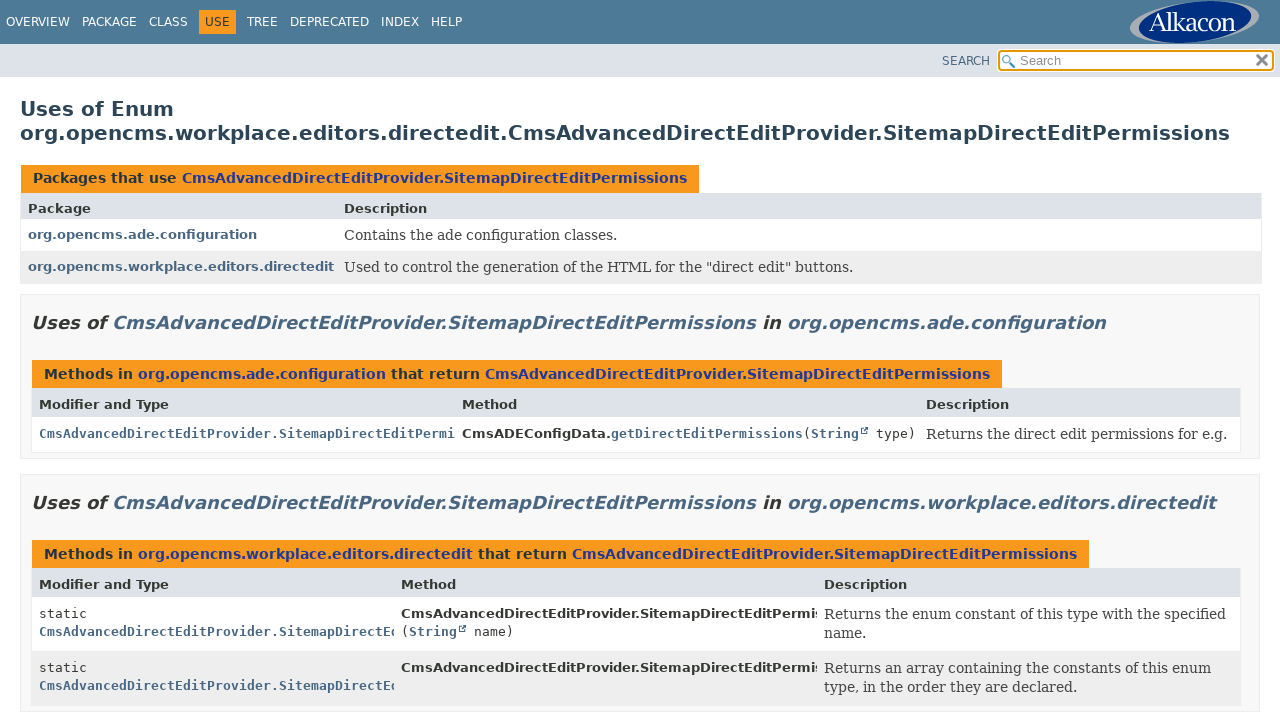

--- FILE ---
content_type: text/html
request_url: https://documentation.opencms.org/javadoc/core/org/opencms/workplace/editors/directedit/class-use/CmsAdvancedDirectEditProvider.SitemapDirectEditPermissions.html
body_size: 1812
content:
<!DOCTYPE HTML>
<html lang="en">
<head>
<!-- Generated by javadoc (21) -->
<title>Uses of Enum org.opencms.workplace.editors.directedit.CmsAdvancedDirectEditProvider.SitemapDirectEditPermissions (OpenCms Core API, version 20.0)</title>
<meta name="viewport" content="width=device-width, initial-scale=1">
<meta http-equiv="Content-Type" content="text/html; charset=UTF-8">
<meta name="description" content="use: package: org.opencms.workplace.editors.directedit, class: CmsAdvancedDirectEditProvider, enum: SitemapDirectEditPermissions">
<meta name="generator" content="javadoc/ClassUseWriter">
<link rel="stylesheet" type="text/css" href="../../../../../../stylesheet.css" title="Style">
<link rel="stylesheet" type="text/css" href="../../../../../../script-dir/jquery-ui.min.css" title="Style">
<script type="text/javascript" src="../../../../../../script.js"></script>
<script type="text/javascript" src="../../../../../../script-dir/jquery-3.7.1.min.js"></script>
<script type="text/javascript" src="../../../../../../script-dir/jquery-ui.min.js"></script>
</head>
<body class="class-use-page">
<script type="text/javascript">var pathtoroot = "../../../../../../";
loadScripts(document, 'script');</script>
<noscript>
<div>JavaScript is disabled on your browser.</div>
</noscript>
<div class="flex-box">
<header role="banner" class="flex-header">
<nav role="navigation">
<!-- ========= START OF TOP NAVBAR ======= -->
<div class="top-nav" id="navbar-top"><button id="navbar-toggle-button" aria-controls="navbar-top" aria-expanded="false" aria-label="Toggle navigation links"><span class="nav-bar-toggle-icon">&nbsp;</span><span class="nav-bar-toggle-icon">&nbsp;</span><span class="nav-bar-toggle-icon">&nbsp;</span></button>
<div class="skip-nav"><a href="#skip-navbar-top" title="Skip navigation links">Skip navigation links</a></div>
<div class="about-language"><script type="text/javascript"> if (window.location.href.indexOf("overview-frame") == -1) { document.write("<a id=\"brandingLink\" target=\"_blank\" href=\"http://www.alkacon.com\"><img border=\"0\" id=\"brandingPic\" src=\"../../../../../../logos/Alkacon.svg\" /></a>"); } else { document.write("<a id=\"brandingLink\" target=\"_blank\" href=\"http://www.opencms.com\"><img border=\"0\" id=\"brandingPic\" src=\"../../../../../../logos/OpenCms.svg\" /></a>"); }</script></div>
<ul id="navbar-top-firstrow" class="nav-list" title="Navigation">
<li><a href="../../../../../../index.html">Overview</a></li>
<li><a href="../package-summary.html">Package</a></li>
<li><a href="../CmsAdvancedDirectEditProvider.SitemapDirectEditPermissions.html" title="enum in org.opencms.workplace.editors.directedit">Class</a></li>
<li class="nav-bar-cell1-rev">Use</li>
<li><a href="../package-tree.html">Tree</a></li>
<li><a href="../../../../../../deprecated-list.html">Deprecated</a></li>
<li><a href="../../../../../../index-all.html">Index</a></li>
<li><a href="../../../../../../help-doc.html#use">Help</a></li>
</ul>
</div>
<div class="sub-nav">
<div id="navbar-sub-list"></div>
<div class="nav-list-search"><a href="../../../../../../search.html">SEARCH</a>
<input type="text" id="search-input" disabled placeholder="Search">
<input type="reset" id="reset-button" disabled value="reset">
</div>
</div>
<!-- ========= END OF TOP NAVBAR ========= -->
<span class="skip-nav" id="skip-navbar-top"></span></nav>
</header>
<div class="flex-content">
<main role="main">
<div class="header">
<h1 title="Uses of Enum org.opencms.workplace.editors.directedit.CmsAdvancedDirectEditProvider.SitemapDirectEditPermissions" class="title">Uses of Enum<br>org.opencms.workplace.editors.directedit.CmsAdvancedDirectEditProvider.SitemapDirectEditPermissions</h1>
</div>
<div class="caption"><span>Packages that use <a href="../CmsAdvancedDirectEditProvider.SitemapDirectEditPermissions.html" title="enum in org.opencms.workplace.editors.directedit">CmsAdvancedDirectEditProvider.SitemapDirectEditPermissions</a></span></div>
<div class="summary-table two-column-summary">
<div class="table-header col-first">Package</div>
<div class="table-header col-last">Description</div>
<div class="col-first even-row-color"><a href="#org.opencms.ade.configuration">org.opencms.ade.configuration</a></div>
<div class="col-last even-row-color">
<div class="block">Contains the ade configuration classes.</div>
</div>
<div class="col-first odd-row-color"><a href="#org.opencms.workplace.editors.directedit">org.opencms.workplace.editors.directedit</a></div>
<div class="col-last odd-row-color">
<div class="block">Used to control the generation of the HTML for the "direct edit" buttons.</div>
</div>
</div>
<section class="class-uses">
<ul class="block-list">
<li>
<section class="detail" id="org.opencms.ade.configuration">
<h2>Uses of <a href="../CmsAdvancedDirectEditProvider.SitemapDirectEditPermissions.html" title="enum in org.opencms.workplace.editors.directedit">CmsAdvancedDirectEditProvider.SitemapDirectEditPermissions</a> in <a href="../../../../ade/configuration/package-summary.html">org.opencms.ade.configuration</a></h2>
<div class="caption"><span>Methods in <a href="../../../../ade/configuration/package-summary.html">org.opencms.ade.configuration</a> that return <a href="../CmsAdvancedDirectEditProvider.SitemapDirectEditPermissions.html" title="enum in org.opencms.workplace.editors.directedit">CmsAdvancedDirectEditProvider.SitemapDirectEditPermissions</a></span></div>
<div class="summary-table three-column-summary">
<div class="table-header col-first">Modifier and Type</div>
<div class="table-header col-second">Method</div>
<div class="table-header col-last">Description</div>
<div class="col-first even-row-color"><code><a href="../CmsAdvancedDirectEditProvider.SitemapDirectEditPermissions.html" title="enum in org.opencms.workplace.editors.directedit">CmsAdvancedDirectEditProvider.SitemapDirectEditPermissions</a></code></div>
<div class="col-second even-row-color"><span class="type-name-label">CmsADEConfigData.</span><code><a href="../../../../ade/configuration/CmsADEConfigData.html#getDirectEditPermissions(java.lang.String)" class="member-name-link">getDirectEditPermissions</a><wbr>(<a href="https://docs.oracle.com/en/java/javase/11/docs/api/java.base/java/lang/String.html" title="class or interface in java.lang" class="external-link">String</a>&nbsp;type)</code></div>
<div class="col-last even-row-color">
<div class="block">Returns the direct edit permissions for e.g.</div>
</div>
</div>
</section>
</li>
<li>
<section class="detail" id="org.opencms.workplace.editors.directedit">
<h2>Uses of <a href="../CmsAdvancedDirectEditProvider.SitemapDirectEditPermissions.html" title="enum in org.opencms.workplace.editors.directedit">CmsAdvancedDirectEditProvider.SitemapDirectEditPermissions</a> in <a href="../package-summary.html">org.opencms.workplace.editors.directedit</a></h2>
<div class="caption"><span>Methods in <a href="../package-summary.html">org.opencms.workplace.editors.directedit</a> that return <a href="../CmsAdvancedDirectEditProvider.SitemapDirectEditPermissions.html" title="enum in org.opencms.workplace.editors.directedit">CmsAdvancedDirectEditProvider.SitemapDirectEditPermissions</a></span></div>
<div class="summary-table three-column-summary">
<div class="table-header col-first">Modifier and Type</div>
<div class="table-header col-second">Method</div>
<div class="table-header col-last">Description</div>
<div class="col-first even-row-color"><code>static <a href="../CmsAdvancedDirectEditProvider.SitemapDirectEditPermissions.html" title="enum in org.opencms.workplace.editors.directedit">CmsAdvancedDirectEditProvider.SitemapDirectEditPermissions</a></code></div>
<div class="col-second even-row-color"><span class="type-name-label">CmsAdvancedDirectEditProvider.SitemapDirectEditPermissions.</span><code><a href="../CmsAdvancedDirectEditProvider.SitemapDirectEditPermissions.html#valueOf(java.lang.String)" class="member-name-link">valueOf</a><wbr>(<a href="https://docs.oracle.com/en/java/javase/11/docs/api/java.base/java/lang/String.html" title="class or interface in java.lang" class="external-link">String</a>&nbsp;name)</code></div>
<div class="col-last even-row-color">
<div class="block">Returns the enum constant of this type with the specified name.</div>
</div>
<div class="col-first odd-row-color"><code>static <a href="../CmsAdvancedDirectEditProvider.SitemapDirectEditPermissions.html" title="enum in org.opencms.workplace.editors.directedit">CmsAdvancedDirectEditProvider.SitemapDirectEditPermissions</a>[]</code></div>
<div class="col-second odd-row-color"><span class="type-name-label">CmsAdvancedDirectEditProvider.SitemapDirectEditPermissions.</span><code><a href="../CmsAdvancedDirectEditProvider.SitemapDirectEditPermissions.html#values()" class="member-name-link">values</a>()</code></div>
<div class="col-last odd-row-color">
<div class="block">Returns an array containing the constants of this enum type, in
the order they are declared.</div>
</div>
</div>
</section>
</li>
</ul>
</section>
</main>
</div>
</div>
</body>
</html>


--- FILE ---
content_type: text/javascript
request_url: https://documentation.opencms.org/javadoc/core/package-search-index.js
body_size: 1244
content:
packageSearchIndex = [{"l":"All Packages","u":"allpackages-index.html"},{"l":"com.google.gwt.user.client.rpc"},{"l":"org.opencms.acacia.shared"},{"l":"org.opencms.acacia.shared.rpc"},{"l":"org.opencms.ade"},{"l":"org.opencms.ade.configuration"},{"l":"org.opencms.ade.configuration.formatters"},{"l":"org.opencms.ade.configuration.plugins"},{"l":"org.opencms.ade.containerpage"},{"l":"org.opencms.ade.containerpage.inherited"},{"l":"org.opencms.ade.containerpage.shared"},{"l":"org.opencms.ade.containerpage.shared.rpc"},{"l":"org.opencms.ade.contenteditor"},{"l":"org.opencms.ade.contenteditor.shared"},{"l":"org.opencms.ade.contenteditor.shared.rpc"},{"l":"org.opencms.ade.detailpage"},{"l":"org.opencms.ade.editprovider"},{"l":"org.opencms.ade.galleries"},{"l":"org.opencms.ade.galleries.preview"},{"l":"org.opencms.ade.galleries.shared"},{"l":"org.opencms.ade.galleries.shared.rpc"},{"l":"org.opencms.ade.postupload"},{"l":"org.opencms.ade.postupload.shared"},{"l":"org.opencms.ade.postupload.shared.rpc"},{"l":"org.opencms.ade.properties"},{"l":"org.opencms.ade.properties.shared"},{"l":"org.opencms.ade.publish"},{"l":"org.opencms.ade.publish.shared"},{"l":"org.opencms.ade.publish.shared.rpc"},{"l":"org.opencms.ade.sitemap"},{"l":"org.opencms.ade.sitemap.shared"},{"l":"org.opencms.ade.sitemap.shared.rpc"},{"l":"org.opencms.ade.upload"},{"l":"org.opencms.cache"},{"l":"org.opencms.cmis"},{"l":"org.opencms.configuration"},{"l":"org.opencms.configuration.preferences"},{"l":"org.opencms.configuration.test"},{"l":"org.opencms.crypto"},{"l":"org.opencms.db"},{"l":"org.opencms.db.as400"},{"l":"org.opencms.db.db2"},{"l":"org.opencms.db.generic"},{"l":"org.opencms.db.hsqldb"},{"l":"org.opencms.db.log"},{"l":"org.opencms.db.mssql"},{"l":"org.opencms.db.mysql"},{"l":"org.opencms.db.oracle"},{"l":"org.opencms.db.postgresql"},{"l":"org.opencms.db.timing"},{"l":"org.opencms.db.urlname"},{"l":"org.opencms.db.userpublishlist"},{"l":"org.opencms.file"},{"l":"org.opencms.file.collectors"},{"l":"org.opencms.file.history"},{"l":"org.opencms.file.quota"},{"l":"org.opencms.file.types"},{"l":"org.opencms.file.wrapper"},{"l":"org.opencms.flex"},{"l":"org.opencms.gwt"},{"l":"org.opencms.gwt.seo"},{"l":"org.opencms.gwt.shared"},{"l":"org.opencms.gwt.shared.alias"},{"l":"org.opencms.gwt.shared.attributeselect"},{"l":"org.opencms.gwt.shared.categorizedselect"},{"l":"org.opencms.gwt.shared.property"},{"l":"org.opencms.gwt.shared.rpc"},{"l":"org.opencms.gwt.shared.sort"},{"l":"org.opencms.i18n"},{"l":"org.opencms.i18n.tools"},{"l":"org.opencms.importexport"},{"l":"org.opencms.jlan"},{"l":"org.opencms.json"},{"l":"org.opencms.jsp"},{"l":"org.opencms.jsp.decorator"},{"l":"org.opencms.jsp.jsonpart"},{"l":"org.opencms.jsp.parse"},{"l":"org.opencms.jsp.search.config"},{"l":"org.opencms.jsp.search.config.parser"},{"l":"org.opencms.jsp.search.config.parser.simplesearch"},{"l":"org.opencms.jsp.search.config.parser.simplesearch.daterestrictions"},{"l":"org.opencms.jsp.search.config.parser.simplesearch.preconfiguredrestrictions"},{"l":"org.opencms.jsp.search.controller"},{"l":"org.opencms.jsp.search.result"},{"l":"org.opencms.jsp.search.state"},{"l":"org.opencms.jsp.userdata"},{"l":"org.opencms.jsp.util"},{"l":"org.opencms.letsencrypt"},{"l":"org.opencms.loader"},{"l":"org.opencms.lock"},{"l":"org.opencms.mail"},{"l":"org.opencms.main"},{"l":"org.opencms.module"},{"l":"org.opencms.monitor"},{"l":"org.opencms.mx"},{"l":"org.opencms.newsletter"},{"l":"org.opencms.notification"},{"l":"org.opencms.pdftools"},{"l":"org.opencms.pdftools.dtds"},{"l":"org.opencms.publish"},{"l":"org.opencms.relations"},{"l":"org.opencms.report"},{"l":"org.opencms.report.wrapper"},{"l":"org.opencms.repository"},{"l":"org.opencms.rmi"},{"l":"org.opencms.scheduler"},{"l":"org.opencms.scheduler.jobs"},{"l":"org.opencms.search"},{"l":"org.opencms.search.documents"},{"l":"org.opencms.search.extractors"},{"l":"org.opencms.search.fields"},{"l":"org.opencms.search.galleries"},{"l":"org.opencms.search.solr"},{"l":"org.opencms.search.solr.spellchecking"},{"l":"org.opencms.search.solr.updateprocessors"},{"l":"org.opencms.security"},{"l":"org.opencms.security.twofactor"},{"l":"org.opencms.site"},{"l":"org.opencms.site.xmlsitemap"},{"l":"org.opencms.staticexport"},{"l":"org.opencms.synchronize"},{"l":"org.opencms.ugc"},{"l":"org.opencms.ugc.shared"},{"l":"org.opencms.ugc.shared.rpc"},{"l":"org.opencms.ui"},{"l":"org.opencms.ui.actions"},{"l":"org.opencms.ui.actions.prefillpage"},{"l":"org.opencms.ui.apps"},{"l":"org.opencms.ui.apps.cacheadmin"},{"l":"org.opencms.ui.apps.datesearch"},{"l":"org.opencms.ui.apps.dbmanager"},{"l":"org.opencms.ui.apps.dbmanager.sqlconsole"},{"l":"org.opencms.ui.apps.filehistory"},{"l":"org.opencms.ui.apps.git"},{"l":"org.opencms.ui.apps.linkvalidation"},{"l":"org.opencms.ui.apps.lists"},{"l":"org.opencms.ui.apps.logfile"},{"l":"org.opencms.ui.apps.modules"},{"l":"org.opencms.ui.apps.modules.edit"},{"l":"org.opencms.ui.apps.projects"},{"l":"org.opencms.ui.apps.publishqueue"},{"l":"org.opencms.ui.apps.resourcetypes"},{"l":"org.opencms.ui.apps.scheduler"},{"l":"org.opencms.ui.apps.search"},{"l":"org.opencms.ui.apps.searchindex"},{"l":"org.opencms.ui.apps.sessions"},{"l":"org.opencms.ui.apps.shell"},{"l":"org.opencms.ui.apps.sitemanager"},{"l":"org.opencms.ui.apps.unusedcontentfinder"},{"l":"org.opencms.ui.apps.user"},{"l":"org.opencms.ui.apps.userdata"},{"l":"org.opencms.ui.apps.util"},{"l":"org.opencms.ui.components"},{"l":"org.opencms.ui.components.categoryselect"},{"l":"org.opencms.ui.components.codemirror"},{"l":"org.opencms.ui.components.editablegroup"},{"l":"org.opencms.ui.components.extensions"},{"l":"org.opencms.ui.components.fileselect"},{"l":"org.opencms.ui.contextmenu"},{"l":"org.opencms.ui.dataview"},{"l":"org.opencms.ui.dialogs"},{"l":"org.opencms.ui.dialogs.availability"},{"l":"org.opencms.ui.dialogs.embedded"},{"l":"org.opencms.ui.dialogs.history"},{"l":"org.opencms.ui.dialogs.history.diff"},{"l":"org.opencms.ui.dialogs.permissions"},{"l":"org.opencms.ui.editors"},{"l":"org.opencms.ui.editors.messagebundle"},{"l":"org.opencms.ui.error"},{"l":"org.opencms.ui.favorites"},{"l":"org.opencms.ui.login"},{"l":"org.opencms.ui.report"},{"l":"org.opencms.ui.shared"},{"l":"org.opencms.ui.shared.components"},{"l":"org.opencms.ui.shared.login"},{"l":"org.opencms.ui.shared.rpc"},{"l":"org.opencms.ui.sitemap"},{"l":"org.opencms.ui.util"},{"l":"org.opencms.ui.util.table"},{"l":"org.opencms.util"},{"l":"org.opencms.util.benchmark"},{"l":"org.opencms.webdav"},{"l":"org.opencms.widgets"},{"l":"org.opencms.widgets.dataview"},{"l":"org.opencms.widgets.serialdate"},{"l":"org.opencms.workflow"},{"l":"org.opencms.workplace"},{"l":"org.opencms.workplace.commons"},{"l":"org.opencms.workplace.comparison"},{"l":"org.opencms.workplace.editors"},{"l":"org.opencms.workplace.editors.directedit"},{"l":"org.opencms.workplace.explorer"},{"l":"org.opencms.workplace.galleries"},{"l":"org.opencms.workplace.list"},{"l":"org.opencms.workplace.threads"},{"l":"org.opencms.workplace.tools"},{"l":"org.opencms.workplace.tools.scheduler"},{"l":"org.opencms.xml"},{"l":"org.opencms.xml.containerpage"},{"l":"org.opencms.xml.containerpage.mutable"},{"l":"org.opencms.xml.content"},{"l":"org.opencms.xml.page"},{"l":"org.opencms.xml.templatemapper"},{"l":"org.opencms.xml.types"},{"l":"org.opencms.xml.xml2json"},{"l":"org.opencms.xml.xml2json.document"},{"l":"org.opencms.xml.xml2json.handler"},{"l":"org.opencms.xml.xml2json.renderer"}];updateSearchResults();